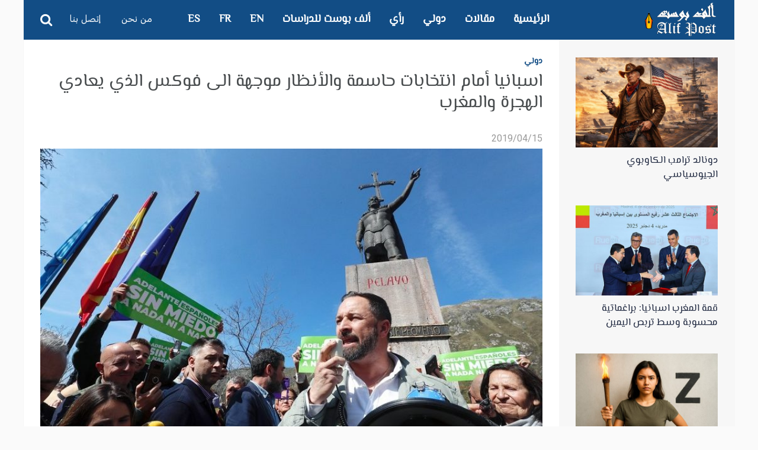

--- FILE ---
content_type: application/x-javascript
request_url: https://alifpost.org/wp-content/themes/abomb/js/abomb.js
body_size: 4346
content:
/*jslint white: true */
/*global jQuery, window, document */

// Scrolling external anchor
(function($){
	"use strict";
	$(document).on("ready", function (e) {
		var urlHash = window.location.href.split("#")[1];
		if(urlHash) {
			$('html,body').animate({ scrollTop: $('.' + urlHash + ', #' + urlHash +',[name='+urlHash+']').first().offset().top}, 800);
			window.location.hash = '';
		}
		e.preventDefault(); 
	});
}(jQuery));
//Smooth scrolling local anchor
(function($) {
	"use strict";
	$('a:not(.showbox)[href*=#]:not([href=#])').click(function() {
		/*global location*/
		if (location.pathname.replace(/^\//,'') === this.pathname.replace(/^\//,'') && location.hostname === this.hostname) {
			var target = $(this.hash);
			target = target.length ? target : $('[name=' + this.hash.slice(1) +']');
			if (target.length) {
				$('html,body').animate({
					scrollTop: target.offset().top
				}, 800);
				return false;
			}
		}
	});
}(jQuery));
// Login Ajax
(function($){
	"use strict";
	$('form.rd_form').submit(function(){
		var thisform = this;
		jQuery('<div class="login-loading"></div>').prependTo(thisform);
		jQuery.ajax({
			type: 'POST',
			url: jQuery(thisform).attr('action'),
			data: jQuery(thisform).serialize(),
			success: function( result ){
				jQuery('ul.errors, ul.messages').remove();
				jQuery('.login-loading').remove();
				result = jQuery.trim( result );
				if (result==='SUCCESS') {
					window.location = jQuery(thisform).attr('action');
				} else if (result.substring(8,0) ==='SUCCESS:') {
					jQuery('div.rd_form_inner', thisform).prepend('<ul class="messages"><li>' + result.substr(8) + '</li></ul>');
				} else {
					jQuery('div.rd_form_inner', thisform).prepend('<ul class="errors"><li>' + result + '</li></ul>');
				}
			}
		});
		return false;
	});
}(jQuery));
// Subscribe Ajax
(function($){
	"use strict";
	$('form.subscribe_form').submit(function() {
		/*global escape*/
		var thisform = this,
			file_path = jQuery('.rd_subscribe').val();
		jQuery('<div class="login-loading"></div>').prependTo(thisform);
		jQuery.ajax({
			url: file_path,
			data: 'ajax=true&email=' + escape(jQuery('#email').val()) + '&_mailchimp_key=' + escape(jQuery('#_mailchimp_key').val()) + '&_mailchimp_list=' + escape(jQuery('#_mailchimp_list').val()) + '&no_email=' + escape(jQuery('#no_email').val()) + '&invalid_email=' + escape(jQuery('#invalid_email').val()) + '&success=' + escape(jQuery('#success').val()) + '&error=' + escape(jQuery('#error').val()),
			success: function(msg) {
				jQuery('ul.errors, ul.messages').remove();
				jQuery('.login-loading').remove();
				jQuery('div.rd_form_inner', thisform).prepend(msg);
			}
		});
		return false;
	});
}(jQuery));
// Search function
jQuery.fn.setCursor = function(position){
	"use strict";
	if(this.lengh === 0) {return this;}
	return jQuery(this).setSelection(position, position);
};

jQuery.fn.setSelection = function(selectionStart, selectionEnd) {
	"use strict";
	if(this.lengh === 0) {return this;}
	if (this[0].createTextRange) {
		var range = this[0].createTextRange();
		range.collapse(true);
		range.moveEnd('character', selectionEnd);
		range.moveStart('character', selectionStart);
		range.select();
	} else if (this[0].setSelectionRange) {
		this[0].focus();
		this[0].setSelectionRange(selectionStart, selectionEnd);
	}
	return this;
};
jQuery.fn.setCursorPosition = function(pos) {
	"use strict";
	this.each(function(elem) {
		if (elem.setSelectionRange) {
			elem.setSelectionRange(pos, pos);
		} else if (elem.createTextRange) {
			var range = elem.createTextRange();
			range.collapse(true);
			range.moveEnd('character', pos);
			range.moveStart('character', pos);
			range.select();
		}
	});
	return this;
};
// Ajax function
function block_ajax_query_shortcode(ajaxParam){
	"use strict";
	var item_showed = jQuery('#block-ajax-query-content'+ajaxParam.block_id+' .ajax-item').length,
		param1 = { action: ajaxParam.ajax_type },
		param = jQuery.extend({}, param1, ajaxParam);
	if(item_showed<9999){
		jQuery('#block'+ajaxParam.block_id+' .ajax-icon-progress').addClass('show');
		jQuery('#block'+ajaxParam.block_id+' .ajax-icon-load').addClass('hide');
		param.offset = param.offset + item_showed;
		jQuery.ajax({
			type: "GET",
			url: ajaxParam.home_url+"wp-admin/admin-ajax.php",
			dataType: 'html',
			data: param,
			success: function(data){
				if(data==='-11'||data.replace(/(\r\n|\n|\r)/gm,"")==='-11'){
					jQuery('#block'+ajaxParam.block_id+' .block-ajax-query-button').html('<i class="fa fa-remove"></i><span class="ajax-text-load">'+ajaxParam.no_more+'</span>');
					jQuery('#block'+ajaxParam.block_id+' .block-ajax-query-button').fadeOut(1000, function(){ jQuery(this).remove();});
					jQuery('#block'+ajaxParam.block_id+' .block-ajax-query-button').addClass('no-more');
					jQuery('#block'+ajaxParam.block_id+' .ajax-icon-progress').remove();
				}else{
					jQuery('#block'+ajaxParam.block_id+' .ajax-icon-progress').removeClass('show');
					jQuery('#block'+ajaxParam.block_id+' .ajax-icon-load').removeClass('hide');
					jQuery(data).hide().appendTo('#block-ajax-query-content'+ajaxParam.block_id).fadeIn();
				}
			}
		});
	}
}
if (typeof window['vc_googleplus'] !== 'function') {
	function vc_googleplus() {
		"use strict";
		if (jQuery('.wpb_googleplus').length > 0) {
			(function () {
				var po = document.createElement('script'),
					s = document.getElementsByTagName('script')[0];
				po.type = 'text/javascript';
				po.async = true;
				po.src = 'https://apis.google.com/js/plusone.js';
				s.parentNode.insertBefore(po, s);
			})();
		}
	}
}
if (typeof window['vc_pinterest'] !== 'function') {
	function vc_pinterest() {
		"use strict";
		if (jQuery('.wpb_pinterest').length > 0) {
			(function () {
				var po = document.createElement('script'),
					s = document.getElementsByTagName('script')[0];
				po.type = 'text/javascript';
				po.async = true;
				po.src = 'http://assets.pinterest.com/js/pinit.js';
				s.parentNode.insertBefore(po, s);
			})();
		}
	}
}
if (typeof window['vc_prettyPhoto'] !== 'function') {
	function vc_prettyPhoto() {
		"use strict";
		try {
			// just in case. maybe prettyphoto isnt loaded on this site
			jQuery('a.prettyphoto, .gallery-icon a[href*=".jpg"]').prettyPhoto({
			animationSpeed:'normal', /* fast/slow/normal */
			padding:15, /* padding for each side of the picture */
			opacity:0.7, /* Value betwee 0 and 1 */
			showTitle:false, /* true/false */
			allowresize:true, /* true/false */
			counter_separator_label:'/', /* The separator for the gallery counter 1 "of" 2 */
			theme: 'dark_square', /* light_rounded / dark_rounded / light_square / dark_square */
			hideflash:false, /* Hides all the flash object on a page, set to TRUE if flash appears over prettyPhoto */
			deeplinking:false, /* Allow prettyPhoto to update the url to enable deeplinking. */
			modal:false, /* If set to true, only the close button will close the window */
			social_tools:''
		});
		} catch (err) {
		}
	}
}
jQuery(document).ready(function ($) {
	"use strict";
	// FitVids
	jQuery("body").fitVids();
	
	jQuery(".other-slider").show();
	
	/*global jetpackCarouselStrings */
	var has_jetpackCarouselStrings = typeof jetpackCarouselStrings,
		customContainer = $('.owl-pagi'),
		customContainerArray = [],
		OWLinit = false,
		owl = $(".main-slider"),
		owlauto = false,
		owlrtl = 'ltr';
	// Headline News
	if ($(".headline-news")[0]) {
		$('.headline-news').vTicker('init', { speed: 800});
	}
	// Vegas Background Image
	if ($("[data-bgimage]")[0]) {
		/*jslint white: true */
		if($(window).width() > 480){
			$('body').each(function() {
				var this_element = $(this),
					bgimage = this_element.attr('data-bgimage'),
					bgoverlay = this_element.attr('data-bgoverlay');
				if (bgoverlay !== 'none') {
					$.vegas({src: bgimage, fade: 500, loading: false})('overlay', {src: bgoverlay});
				}
				else {
					$.vegas({
						src: bgimage, fade: 500, loading: false
						});
				}
			});
		}
	}
	// Popup Image on Article
	jQuery('.wp-caption, .entry-image').each(function() {
		var caption_text = jQuery(this).children('.wp-caption-text').html();
		jQuery(this).children('a').data('caption', caption_text);
	});
	jQuery('.entry-content-text, .entry-image').magnificPopup({
		type:'image',
		delegate: ".popup",
		mainClass: "mfp-img-mobile",
		gallery:{
			enabled:true
		},
		image: {
			tError: "<a href=\'%url%\'>The image #%curr%</a> could not be loaded.",
			titleSrc: function(item) {
				var current_caption = jQuery(item.el).data('caption'),
					has_current_caption = typeof current_caption;
					if ( has_current_caption !== "undefined") {
						return current_caption;
					} 
					return '';
			}
		},
		zoom: {
			enabled: true,
			duration: 300,
			opener: function(element) {
				return element.find("img");
			}
		}
	});
	// Popup Default Gallery
	if (has_jetpackCarouselStrings === 'undefined') {
		jQuery('.gallery-item').each(function() {
			var caption_text = jQuery(this).children('.gallery-caption').html();
			jQuery(this).find('a').data('caption', caption_text);
		});
		jQuery('.gallery').magnificPopup({
			type:'image',
			delegate: ".gallery-icon > a, .item > a",
			mainClass: "mfp-img-mobile",
			gallery:{
				enabled:true
			},
			image: {
				tError: "<a href=\'%url%\'>The image #%curr%</a> could not be loaded.",
				titleSrc: function(item) {
					var current_caption = jQuery(item.el).data('caption'),
						has_current_caption = typeof current_caption;
					if (has_current_caption !== "undefined") {
						return current_caption;
					} 
					return '';
				}
			},
			zoom: {
				enabled: true,
				duration: 300,
				opener: function(element) {
					return element.find("img");
				}
			}
		});
	}
	// Popup Featured Gallery
	jQuery('.entry-image.other-slider .item').each(function() {
		var caption_text = jQuery(this).children('.gallery-caption').html();
		jQuery(this).find('a').data('caption', caption_text);
	});
	jQuery('.entry-image.other-slider').magnificPopup({
		type:'image',
		delegate: ".item > a",
		mainClass: "mfp-img-mobile",
		gallery:{
			enabled:true
		},
		image: {
			tError: "<a href=\'%url%\'>The image #%curr%</a> could not be loaded.",
			titleSrc: function(item) {
				var current_caption = jQuery(item.el).data('caption'),
					has_current_caption = typeof current_caption;
				if (has_current_caption !== "undefined") {
					return current_caption;
				} 
				return '';
			}
		},
		zoom: {
			enabled: true,
			duration: 300,
			opener: function(element) {
				return element.find("img");
			}
		}
	});
	// Menu
	if ($(".nav-header-two")[0]) {
		$.bombnav(".nav-header-two", { indicator: true, speed: 200, verticalHandle: true });
	}
	if ($(".nav-nores")[0]) {
		$.bombnav(".nav-nores", { indicator: true, speed: 200, delay :100, verticalHandle: false });
	}
	if ($(".nav-res")[0]) {
		$.bombnav(".nav-res", { indicator: true, speed: 200, delay :100, verticalHandle: false, responsiveHandle: true });
	}
	$.bombnav("bombnav");
	if ($(".sb-slidebar")[0]) {
		$.slidebars();
	}
	// Scroll to top
	$(window).scroll(function(){
		if ($(this).scrollTop() > 200) {
			$('.toTop').fadeIn();
		} else {
			$('.toTop').fadeOut();
		}
	});
	$('.toTop').click(function(){
		$('html, body').animate({scrollTop : 0},500);
		return false;
	});
	// Main Slider
	if (owl.attr('data-auto')==='yes'){
		owlauto = 5000;
	}
	if (owl.attr('data-rtl')==='yes'){
		owlrtl = 'rtl';
	}
	function updateClass(elem) {
        $.each(customContainerArray, function () {
            this.removeClass('active');
        });
        customContainerArray[elem].addClass('active');
    }
	function afterAction() {
		/*jshint validthis:true */
        if (OWLinit) {
			updateClass(this.owl.currentItem);
		}
    }
    function afterOWLinit() {
		/*jshint validthis:true */
        $.each(this.owl.userItems, function (i) {
            var a = $('<li class="owl-item-pagi"></li>');
            customContainerArray.push(a);
            a.bind('click', function (event) {
                event.preventDefault();
                this.goto = i;
                updateClass(this.goto); 
                owl.trigger('owl.goTo', i);
            });
            customContainer.append(a);
        });
        updateClass(this.owl.currentItem);
        OWLinit = true;
    }
    owl.owlCarousel({
		direction: owlrtl,
		theme: 'main-slider-theme',
		autoPlay: owlauto,
		stopOnHover: true,
        navigation: false, 
        pagination: false,
        slideSpeed: 300,
        paginationSpeed: 400,
        singleItem: true,
        afterInit: afterOWLinit, 
        afterAction: afterAction
    });
	$(".next").click(function(){
		owl.trigger('owl.next');
	});
	$(".prev").click(function(){
		owl.trigger('owl.prev');
	});
	if ($(".owl-collapse")[0]) {
		$('.owl-collapse').each(function() {
			var this_element = $(this),
				show = this_element.attr('data-show'),
				collapse = this_element.attr('data-collapse');
			this_element.click(function(){
				$(".main-slider-wrap").slideToggle(function(){
					if ($(this).is(":hidden")){
						$(".owl-collapse").html("<span class='col-arrow'>&darr;</span><span class='col-text'>" + show + "</span>");
						$(".slider-wrap .owl-nav").css("bottom","-48px");
					}
					else {
						$(".owl-collapse").html("<span class='col-arrow'>&uarr;</span><span class='col-text'>" + collapse + "</span>");
						$(".slider-wrap .owl-nav").css("bottom","-24px");
					}
				});
			});
		});
	}
	// Owl Slider
	if ($(".other-slider")[0]) {
		$('.other-slider').each(function() {
			var this_element = $(this),
				auto = parseInt(this_element.attr('data-auto'), 10)*1000,
				rtl = this_element.attr('data-rtl'),
				nav = this_element.attr('data-navigation'),
				pag = this_element.attr('data-pagination'),
				navi=false,
				nav_text = ['<i class="fa fa-chevron-left"></i>','<i class="fa fa-chevron-right"></i>'];
			if(rtl === 'yes'){
				rtl='rtl';
				nav_text = ['<i class="fa fa-chevron-right"></i>','<i class="fa fa-chevron-left"></i>'];
			} else{
				rtl='ltr';
				nav_text = ['<i class="fa fa-chevron-left"></i>','<i class="fa fa-chevron-right"></i>'];
			}
			if(nav === 'yes'){navi=true;} else{navi=false;}
			if(pag === 'yes'){pag=true;} else{pag=false;}
			if(auto === 0){auto=false;}
			
			this_element.owlCarousel({
				direction: rtl,
				autoPlay : auto,
				singleItem : true,
				slideSpeed : 300,
				stopOnHover : true,
				navigation : navi,
				navigationText : nav_text,
				rewindNav : true,
				scrollPerPage : false,
				pagination : pag,
				paginationNumbers: false
			});	
		});
	}
	// Retina
	if (window.devicePixelRatio > 1) {
		if ($(".logo-img")[0]) {
			jQuery('.logo-img').each(function() {
				var this_element = jQuery(this),
				logo_retina = this_element.attr('data-logoretina');
				if (logo_retina !== '') {
					this_element.attr('src', logo_retina);
				}
			});
		}
    }
	// Maps
	if ($("#contact_map")[0]) {
		jQuery('#contact_map').each(function() {
			var this_element = jQuery(this),
				mapLatitude = parseFloat(this_element.attr('data-latitude')),
				mapLongitude = parseFloat(this_element.attr('data-longitude')),
				mapZoom = parseInt(this_element.attr('data-zoom'), 10),
				mapAddress = this_element.attr('data-address'),
				mapHeight = parseInt(this_element.attr('data-height'), 10);
				
			if (this_element.attr('data-latitude') !== '' && this_element.attr('data-longitude') !== ''){
				this_element.height(mapHeight).gmap3({
					marker:{
						latLng: [mapLatitude, mapLongitude]
					},
					map:{
						options:{
							zoom: mapZoom, 
							scrollwheel: false
						}
					}
				});
			}
			else if ((this_element.attr('data-latitude') === '' || this_element.attr('data-longitude') === '') &&  this_element.attr('data-address') !== '') {
				this_element.height(mapHeight).gmap3({
					marker:{
						address: mapAddress
					},
					map:{
						options:{
							zoom: mapZoom, 
							scrollwheel: false
						}
					}
				});
			}

		});
    }
	// Header Search
	$('.menu-search i').click(function () {
        $('.menu-form').fadeIn(300, function () {
            $('.menu-form .search-box input[type=text]').focus();
			if($('.menu-form .search-box input[type=text]').attr('value') === $('.menu-form .search-box input[type=text]').attr('placeholder')){
			$('.menu-form .search-box input[type=text]').setCursor(0);	
			}
        });
    });
	$('.menu-form .search-box input[type=text]').keydown(function(){
		if($(this).attr('value') === $('.menu-form .search-box input[type=text]').attr('placeholder')){
			$(this).attr('value', '');
		}
	});
	$('.menu-form .search-box input[type=text]').keyup(function(){
		if($(this).attr('value') === ''){
			$(this).attr('value', $('.menu-form .search-box input[type=text]').attr('placeholder'));
			$(this).setCursorPosition(0);
		}
	});
    $('.menu-form .search-box input[type=text]').blur(function(){
		$('.menu-form').stop(true).fadeOut(300);
	});
	// Header Sticky
	if ($(".header-wrap .main-header.show-sticky")[0]){
		var stickyTop = $('.header-wrap .main-header.show-sticky').offset().top;
		$(window).scroll(function() {
			if($(window).width() >= 943){
				if ($(this).scrollTop() > stickyTop){  
					$('.header-wrap .main-header.show-sticky').addClass("sticky");
				}
				else{
					$('.header-wrap .main-header.show-sticky').removeClass("sticky");
				}
			}
		});
		$(window).resize(function() {
			if($(window).width() < 943){
				$('.header-wrap .main-header.show-sticky').removeClass("sticky");
			}
		});
	}
	// Sidebar Sticky
	$('.no-sticky .left-sidebar.deskview:not(.woo-sidebar), .no-sticky .right-sidebar:not(.woo-sidebar)').theiaStickySidebar({
		additionalMarginTop: 30
	});
	$('.show-sticky .left-sidebar.deskview:not(.woo-sidebar), .show-sticky .right-sidebar:not(.woo-sidebar)').theiaStickySidebar({
		additionalMarginTop: 80
	});
	// Tabs
	$('.tabs').tabslet({
		mouseevent: 'click',
		attribute: 'href',
		animation: true
	});
	// Ajax Block
	if ($(".block-ajax-query-button")[0]) {
		$('.block-ajax-query-button').each(function() {
			var this_element = $(this),
				blockid = this_element.attr('data-blockid'),
				ajaxtype = this_element.attr('data-ajaxtype'),
				homeurl = this_element.attr('data-homeurl'),
				nomore = this_element.attr('data-nomore'),
				param = this_element.attr('data-paramencode'),
				ajaxParam = [];
			this_element.on('click',function(){
				ajaxParam = JSON.parse(param);
				ajaxParam.ajax_type = ajaxtype;
				ajaxParam.home_url = homeurl;
				ajaxParam.block_id = blockid;
				ajaxParam.no_more = nomore;
				block_ajax_query_shortcode(ajaxParam);
				return false;
			});
		});
	}
	// Visual Composer
	vc_googleplus();
	vc_pinterest();
	vc_prettyPhoto();
});